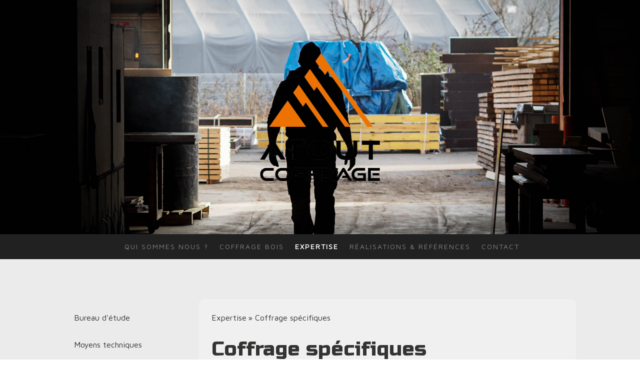

--- FILE ---
content_type: text/html; charset=UTF-8
request_url: https://www.atoutcoffrage.fr/coffrage-sp%C3%A9ciaux/
body_size: 9967
content:
<!DOCTYPE html>
<html lang="fr-FR"><head>
    <meta charset="utf-8"/>
    <link rel="dns-prefetch preconnect" href="https://u.jimcdn.com/" crossorigin="anonymous"/>
<link rel="dns-prefetch preconnect" href="https://assets.jimstatic.com/" crossorigin="anonymous"/>
<link rel="dns-prefetch preconnect" href="https://image.jimcdn.com" crossorigin="anonymous"/>
<link rel="dns-prefetch preconnect" href="https://fonts.jimstatic.com" crossorigin="anonymous"/>
<meta name="viewport" content="width=device-width, initial-scale=1"/>
<meta http-equiv="X-UA-Compatible" content="IE=edge"/>
<meta name="description" content="Spécialiste du coffrage bois, Atout Coffrage répondra à toute vos demandes de coffrage : escalier, coffrage spécifiques, coffrage circulaire, poteaux spéciaux, pile ...Notre objectif est d'apporter la solution la plus adaptée aux exigences de vos chantiers, quelque soit votre domaine : bâtiment ou génie civile."/>
<meta name="robots" content="index, follow, archive"/>
<meta property="st:section" content="Spécialiste du coffrage bois, Atout Coffrage répondra à toute vos demandes de coffrage : escalier, coffrage spécifiques, coffrage circulaire, poteaux spéciaux, pile ...Notre objectif est d'apporter la solution la plus adaptée aux exigences de vos chantiers, quelque soit votre domaine : bâtiment ou génie civile."/>
<meta name="generator" content="Jimdo Creator"/>
<meta name="twitter:title" content="Coffrage spécifiques"/>
<meta name="twitter:description" content="Spécialiste du coffrage bois, Atout Coffrage répondra à toute vos demandes de coffrage : escalier, coffrage spécifiques, coffrage circulaire, poteaux spéciaux, pile ... Notre objectif est d'apporter la solution la plus adaptée aux exigences de vos chantiers, quelque soit votre domaine : bâtiment ou génie civile."/>
<meta name="twitter:card" content="summary_large_image"/>
<meta property="og:url" content="http://www.atoutcoffrage.fr/coffrage-spéciaux/"/>
<meta property="og:title" content="Coffrage spécifiques"/>
<meta property="og:description" content="Spécialiste du coffrage bois, Atout Coffrage répondra à toute vos demandes de coffrage : escalier, coffrage spécifiques, coffrage circulaire, poteaux spéciaux, pile ... Notre objectif est d'apporter la solution la plus adaptée aux exigences de vos chantiers, quelque soit votre domaine : bâtiment ou génie civile."/>
<meta property="og:type" content="website"/>
<meta property="og:locale" content="fr_FR"/>
<meta property="og:site_name" content=" Spécialiste du coffrage en Bâtiment et Génie-Civil"/>
<meta name="twitter:image" content="https://image.jimcdn.com/cdn-cgi/image//app/cms/storage/image/path/sa0765ed45cb0c11a/backgroundarea/i6d98881ab932b551/version/1611323415/image.jpg"/>
<meta property="og:image" content="https://image.jimcdn.com/cdn-cgi/image//app/cms/storage/image/path/sa0765ed45cb0c11a/backgroundarea/i6d98881ab932b551/version/1611323415/image.jpg"/>
<meta property="og:image:width" content="2000"/>
<meta property="og:image:height" content="1500"/>
<meta property="og:image:secure_url" content="https://image.jimcdn.com/cdn-cgi/image//app/cms/storage/image/path/sa0765ed45cb0c11a/backgroundarea/i6d98881ab932b551/version/1611323415/image.jpg"/><title>Coffrage spécifiques -  Spécialiste du coffrage en Bâtiment et Génie-Civil</title>
<link rel="shortcut icon" href="https://u.jimcdn.com/cms/o/sa0765ed45cb0c11a/img/favicon.png?t=1370331289"/>
    
<link rel="canonical" href="https://www.atoutcoffrage.fr/coffrage-spéciaux/"/>

        <script src="https://assets.jimstatic.com/ckies.js.7c38a5f4f8d944ade39b.js"></script>

        <script src="https://assets.jimstatic.com/cookieControl.js.b05bf5f4339fa83b8e79.js"></script>
    <script>window.CookieControlSet.setToOff();</script>

    <style>html,body{margin:0}.hidden{display:none}.n{padding:5px}#cc-website-title a {text-decoration: none}.cc-m-image-align-1{text-align:left}.cc-m-image-align-2{text-align:right}.cc-m-image-align-3{text-align:center}</style>

        <link href="https://u.jimcdn.com/cms/o/sa0765ed45cb0c11a/layout/dm_e420bdbbb1f4ddbd4aad7c0a8f4d82b3/css/layout.css?t=1611325604" rel="stylesheet" type="text/css" id="jimdo_layout_css"/>
<script>     /* <![CDATA[ */     /*!  loadCss [c]2014 @scottjehl, Filament Group, Inc.  Licensed MIT */     window.loadCSS = window.loadCss = function(e,n,t){var r,l=window.document,a=l.createElement("link");if(n)r=n;else{var i=(l.body||l.getElementsByTagName("head")[0]).childNodes;r=i[i.length-1]}var o=l.styleSheets;a.rel="stylesheet",a.href=e,a.media="only x",r.parentNode.insertBefore(a,n?r:r.nextSibling);var d=function(e){for(var n=a.href,t=o.length;t--;)if(o[t].href===n)return e.call(a);setTimeout(function(){d(e)})};return a.onloadcssdefined=d,d(function(){a.media=t||"all"}),a};     window.onloadCSS = function(n,o){n.onload=function(){n.onload=null,o&&o.call(n)},"isApplicationInstalled"in navigator&&"onloadcssdefined"in n&&n.onloadcssdefined(o)}     /* ]]> */ </script>     <script>
// <![CDATA[
onloadCSS(loadCss('https://assets.jimstatic.com/web.css.0732c147b7adfbb7c932a67d78765812.css') , function() {
    this.id = 'jimdo_web_css';
});
// ]]>
</script>
<link href="https://assets.jimstatic.com/web.css.0732c147b7adfbb7c932a67d78765812.css" rel="preload" as="style"/>
<noscript>
<link href="https://assets.jimstatic.com/web.css.0732c147b7adfbb7c932a67d78765812.css" rel="stylesheet"/>
</noscript>
    <script>
    //<![CDATA[
        var jimdoData = {"isTestserver":false,"isLcJimdoCom":false,"isJimdoHelpCenter":false,"isProtectedPage":false,"cstok":"","cacheJsKey":"495dd7b2cb9be42dc4b9ed1241f4ab3142c94f8c","cacheCssKey":"495dd7b2cb9be42dc4b9ed1241f4ab3142c94f8c","cdnUrl":"https:\/\/assets.jimstatic.com\/","minUrl":"https:\/\/assets.jimstatic.com\/app\/cdn\/min\/file\/","authUrl":"https:\/\/a.jimdo.com\/","webPath":"https:\/\/www.atoutcoffrage.fr\/","appUrl":"https:\/\/a.jimdo.com\/","cmsLanguage":"fr_FR","isFreePackage":false,"mobile":false,"isDevkitTemplateUsed":true,"isTemplateResponsive":true,"websiteId":"sa0765ed45cb0c11a","pageId":2001632893,"packageId":2,"shop":{"deliveryTimeTexts":{"1":"1 \u00e0 3 jours de d\u00e9lai de livraison","2":"3 \u00e0 5 jours de d\u00e9lai de livraison","3":"5 \u00e0 8 jours de d\u00e9lai de livraison"},"checkoutButtonText":"Paiement","isReady":false,"currencyFormat":{"pattern":"\u00a4#,##0.00","convertedPattern":"$#,##0.00","symbols":{"GROUPING_SEPARATOR":",","DECIMAL_SEPARATOR":".","CURRENCY_SYMBOL":"$"}},"currencyLocale":"en_US"},"tr":{"gmap":{"searchNotFound":"L'adresse entr\u00e9e n'a pu \u00eatre trouv\u00e9e. ","routeNotFound":"L'itin\u00e9raire n'a pas pu \u00eatre calcul\u00e9. Raisons possibles: l'adresse de d\u00e9part n'est pas assez pr\u00e9cise ou trop \u00e9loign\u00e9e de l'adresse d'arriv\u00e9e."},"shop":{"checkoutSubmit":{"next":"\u00c9tape suivante","wait":"Attendez s'il vous pla\u00eet"},"paypalError":"Une erreur est intervenue. Veuillez r\u00e9essayer !","cartBar":"Panier d'achat","maintenance":"Cette e-boutique est indisponible pour le moment. Veuillez r\u00e9essayer plus tard.","addToCartOverlay":{"productInsertedText":"L'article a \u00e9t\u00e9 ajout\u00e9 au panier.","continueShoppingText":"Continuer les achats","reloadPageText":"Charger \u00e0 nouveau"},"notReadyText":"Cette e-boutique n'est pas encore compl\u00e8te.","numLeftText":"Plus de {:num} exemplaires de cet article ne sont  pas disponibles pour le moment.","oneLeftText":"Seulement un exemplaire de cet article est disponible."},"common":{"timeout":"Un probl\u00e8me est survenu. L'action demand\u00e9e a \u00e9t\u00e9 annul\u00e9e. Veuillez r\u00e9essayer dans quelques minutes."},"form":{"badRequest":"Une erreur est survenue. Les donn\u00e9es n'ont pas pu \u00eatre transmises. Veuillez essayer \u00e0 nouveau. "}},"jQuery":"jimdoGen002","isJimdoMobileApp":false,"bgConfig":{"id":58527093,"type":"slideshow","options":{"fixed":true,"speed":17},"images":[{"id":8161975093,"url":"https:\/\/image.jimcdn.com\/cdn-cgi\/image\/\/app\/cms\/storage\/image\/path\/sa0765ed45cb0c11a\/backgroundarea\/i6d98881ab932b551\/version\/1611323415\/image.jpg","altText":"","focalPointX":31.583343505859375,"focalPointY":67.41379047262256563044502399861812591552734375},{"id":8161975593,"url":"https:\/\/image.jimcdn.com\/cdn-cgi\/image\/\/app\/cms\/storage\/image\/path\/sa0765ed45cb0c11a\/backgroundarea\/i325ff349d768ef13\/version\/1611325385\/image.jpg","altText":"","focalPointX":75.583343505859375,"focalPointY":32.92035128163025348158043925650417804718017578125},{"id":8161986893,"url":"https:\/\/image.jimcdn.com\/cdn-cgi\/image\/\/app\/cms\/storage\/image\/path\/sa0765ed45cb0c11a\/backgroundarea\/i749c6e3541d87a2c\/version\/1611325385\/image.jpg","altText":"","focalPointX":52.58334350585936789457264239899814128875732421875,"focalPointY":44.1121466806001762961386702954769134521484375},{"id":8161986993,"url":"https:\/\/image.jimcdn.com\/cdn-cgi\/image\/\/app\/cms\/storage\/image\/path\/sa0765ed45cb0c11a\/backgroundarea\/ib55ca0ba5e100c64\/version\/1611325385\/image.jpg","altText":"","focalPointX":52.08334350585936789457264239899814128875732421875,"focalPointY":98.4070769453470717280652024783194065093994140625},{"id":8161987093,"url":"https:\/\/image.jimcdn.com\/cdn-cgi\/image\/\/app\/cms\/storage\/image\/path\/sa0765ed45cb0c11a\/backgroundarea\/i1dc946e3dc734d6d\/version\/1611325385\/image.jpg","altText":"","focalPointX":52.58334350585936789457264239899814128875732421875,"focalPointY":52.3893778303028199161417433060705661773681640625},{"id":8161987393,"url":"https:\/\/image.jimcdn.com\/cdn-cgi\/image\/\/app\/cms\/storage\/image\/path\/sa0765ed45cb0c11a\/backgroundarea\/i243b1609050e227f\/version\/1611325385\/image.jpg","altText":"","focalPointX":54.083343505859375,"focalPointY":71.8584043789753792452756897546350955963134765625}]},"bgFullscreen":null,"responsiveBreakpointLandscape":767,"responsiveBreakpointPortrait":480,"copyableHeadlineLinks":false,"tocGeneration":false,"googlemapsConsoleKey":false,"loggingForAnalytics":false,"loggingForPredefinedPages":false,"isFacebookPixelIdEnabled":false,"userAccountId":"b8a86d30-68eb-4796-b888-2db5c1c8016c"};
    // ]]>
</script>

     <script> (function(window) { 'use strict'; var regBuff = window.__regModuleBuffer = []; var regModuleBuffer = function() { var args = [].slice.call(arguments); regBuff.push(args); }; if (!window.regModule) { window.regModule = regModuleBuffer; } })(window); </script>
    <script src="https://assets.jimstatic.com/web.js.58bdb3da3da85b5697c0.js" async="true"></script>
    <script src="https://assets.jimstatic.com/at.js.62588d64be2115a866ce.js"></script>
        <script src="https://api.dmp.jimdo-server.com/designs/362/versions/2.0/assets/js/headroom.js" async="true"></script>
        
<style type="text/css">
/*<![CDATA[*/


div#container {
    width: 1000px;
}

div#verlauf {

    width: 750px;
background:none;
background-color:rgba(255,255,255,0.85);
-ms-filter:progid:DXImageTransform.Microsoft.gradient(startColorstr=#D9ffffff,endColorstr=#D9ffffff);
filter:progid:DXImageTransform.Microsoft.gradient(startColorstr=#D9ffffff,endColorstr=#D9ffffff);
zoom:1;

margin: 20px 0 5px 0;
border: 1px solid #F18B00;

}

div#navigation {

-moz-box-shadow: 0px 0px 10px 0px #656565;
-webkit-box-shadow: 0px 0px 10px 0px #656565;
-o-box-shadow: 0px 0px 10px 0px #656565;
box-shadow: 0px 0px 10px 0px #656565;
filter:progid:DXImageTransform.Microsoft.Shadow(color=#656565, Direction=NaN, Strength=10); }

div#content {

    width: 750px;
margin-bottom: 10px;
background: none;
}


div#header {
    padding: 10px 34px 0;
background: none;
}

.altcolor a:link, .altcolor a:visited {
  color:#fff;
}

ul.mainNav1 li a  {
  border-bottom:1px solid #fff;
font-weight:bold;
color:#fff;
font-size:18px;
}

ul.mainNav1 li a:hover
{

color:#000;


}

ul.mainNav1 {
    text-align:left;

}



ul.mainNav2 li a {
    border-bottom: 0px solid #FFFFFF;
    color: #FFFFFF;
    font-weight: bold;
font-size:14px;
}

ul.mainNav2 li a:hover
{
color:#000;
}
ul.mainNav2 li a.parent,
ul.mainNav2 li a.current,
ul.mainNav3 li a.current
{
color:#000;
}
ul.mainNav1 li a.parent,
ul.mainNav1 li a.current
{

color:#000;

} 

ul.mainNav1 li a, ul.mainNav1 li a:visited {
    padding: 5px 5px 5px 4px;
}

ul.mainNav2 li a, ul.mainNav3 li a:visited {
    padding: 4px 5px 5px 25px;
}
ul.mainNav3 li a, ul.mainNav2 li a:visited {
    padding: 4px 5px 5px 30px;
}
.cc-m-form-view-label-text {

color:#000;
}

/*]]>*/
</style>

<meta name="google-site-verification" content="OPYby3cWaaeV6hJB0HhqdVVwSFJ4gcP3mlsAHA3DntA"/>
    
</head>

<body class="body cc-page j-m-gallery-styles j-m-video-styles j-m-hr-styles j-m-header-styles j-m-text-styles j-m-emotionheader-styles j-m-htmlCode-styles j-m-rss-styles j-m-form-styles-disabled j-m-table-styles j-m-textWithImage-styles j-m-downloadDocument-styles j-m-imageSubtitle-styles j-m-flickr-styles j-m-googlemaps-styles j-m-blogSelection-styles-disabled j-m-comment-styles j-m-jimdo-styles j-m-profile-styles j-m-guestbook-styles j-m-promotion-styles j-m-twitter-styles j-m-hgrid-styles j-m-shoppingcart-styles j-m-catalog-styles j-m-product-styles-disabled j-m-facebook-styles j-m-sharebuttons-styles j-m-formnew-styles-disabled j-m-callToAction-styles j-m-turbo-styles j-m-spacing-styles j-m-googleplus-styles j-m-dummy-styles j-m-search-styles j-m-booking-styles j-m-socialprofiles-styles j-footer-styles cc-pagemode-default cc-content-parent" id="page-2001632893">

<div id="cc-inner" class="cc-content-parent">
<!-- _navigation.sass -->
<input type="checkbox" id="jtpl-mobile-navigation__checkbox" class="jtpl-mobile-navigation__checkbox"/><!-- END _navigation.sass --><!-- _main.sass --><div class="jtpl-main cc-content-parent">

  <!-- _background-area.sass -->
  <div class="jtpl-background-area" background-area="fullscreen"></div>
  <!-- END _background-area.sass -->

  <!-- _header.sass -->
  <div class="jtpl-header" background-area="stripe" background-area-default="">

    <div class="jtpl-header__inner alignment-options jtpl-header-inner">
      <div class="jtpl-logo">
        <div id="cc-website-logo" class="cc-single-module-element"><div id="cc-m-11642003093" class="j-module n j-imageSubtitle"><div class="cc-m-image-container"><figure class="cc-imagewrapper cc-m-image-align-3">
<a href="https://www.atoutcoffrage.fr/" target="_self"><img srcset="https://image.jimcdn.com/cdn-cgi/image/width=280%2Cheight=10000%2Cfit=contain%2Cformat=png%2C/app/cms/storage/image/path/sa0765ed45cb0c11a/image/i62eee5f919e083ae/version/1763646456/image.png 280w, https://image.jimcdn.com/cdn-cgi/image/width=320%2Cheight=10000%2Cfit=contain%2Cformat=png%2C/app/cms/storage/image/path/sa0765ed45cb0c11a/image/i62eee5f919e083ae/version/1763646456/image.png 320w, https://image.jimcdn.com/cdn-cgi/image//app/cms/storage/image/path/sa0765ed45cb0c11a/image/i62eee5f919e083ae/version/1763646456/image.png 483w" sizes="(min-width: 280px) 280px, 100vw" id="cc-m-imagesubtitle-image-11642003093" src="https://image.jimcdn.com/cdn-cgi/image/width=280%2Cheight=10000%2Cfit=contain%2Cformat=png%2C/app/cms/storage/image/path/sa0765ed45cb0c11a/image/i62eee5f919e083ae/version/1763646456/image.png" alt=" Spécialiste du coffrage en Bâtiment et Génie-Civil" class="" data-src-width="483" data-src-height="516" data-src="https://image.jimcdn.com/cdn-cgi/image/width=280%2Cheight=10000%2Cfit=contain%2Cformat=png%2C/app/cms/storage/image/path/sa0765ed45cb0c11a/image/i62eee5f919e083ae/version/1763646456/image.png" data-image-id="8160175293"/></a>    

</figure>
</div>
<div class="cc-clear"></div>
<script id="cc-m-reg-11642003093">// <![CDATA[

    window.regModule("module_imageSubtitle", {"data":{"imageExists":true,"hyperlink":"","hyperlink_target":"","hyperlinkAsString":"","pinterest":"0","id":11642003093,"widthEqualsContent":"0","resizeWidth":"280","resizeHeight":300},"id":11642003093});
// ]]>
</script></div></div>
      </div>
      <div class="jtpl-title">
        
      </div>
    </div>

    <!-- _navigation.sass -->
    <nav class="jtpl-navigation navigation-colors"><div class="jtpl-navigation__inner alignment-options navigation-alignment">
        <div data-container="navigation"><div class="j-nav-variant-nested"><ul class="cc-nav-level-0 j-nav-level-0"><li id="cc-nav-view-1568353093" class="jmd-nav__list-item-0"><a href="/" data-link-title="Qui sommes nous ?">Qui sommes nous ?</a></li><li id="cc-nav-view-2001632793" class="jmd-nav__list-item-0"><a href="/coffrage-bois/" data-link-title="Coffrage bois">Coffrage bois</a></li><li id="cc-nav-view-2001632593" class="jmd-nav__list-item-0 j-nav-has-children cc-nav-parent j-nav-parent jmd-nav__item--parent"><a href="/coffrage-bâtiment/" data-link-title="Expertise">Expertise</a><span data-navi-toggle="cc-nav-view-2001632593" class="jmd-nav__toggle-button"></span></li><li id="cc-nav-view-2001606293" class="jmd-nav__list-item-0 j-nav-has-children"><a href="/actualités-chantier-coffrage/" data-link-title="Réalisations &amp; références">Réalisations &amp; références</a><span data-navi-toggle="cc-nav-view-2001606293" class="jmd-nav__toggle-button"></span></li><li id="cc-nav-view-1568353293" class="jmd-nav__list-item-0 j-nav-has-children"><a href="/contact/" data-link-title="Contact">Contact</a><span data-navi-toggle="cc-nav-view-1568353293" class="jmd-nav__toggle-button"></span></li></ul></div></div>
      </div>
    </nav><!-- END _navigation.sass --><!-- _cart.sass --><div class="jtpl-cart">
      
    </div>
    <!-- END _cart.sass -->

    <!-- _mobile-navigation.sass -->
    <nav id="jtpl-mobile-navigation" class="jtpl-mobile-navigation"><label for="jtpl-mobile-navigation__checkbox" class="jtpl-mobile-navigation__label navigation-colors">
        <span class="jtpl-mobile-navigation__borders navigation-colors__menu-icon"></span>
      </label>

      <div class="jtpl-mobile-navigation__inner navigation-colors">
        <div data-container="navigation"><div class="j-nav-variant-nested"><ul class="cc-nav-level-0 j-nav-level-0"><li id="cc-nav-view-1568353093" class="jmd-nav__list-item-0"><a href="/" data-link-title="Qui sommes nous ?">Qui sommes nous ?</a></li><li id="cc-nav-view-2001632793" class="jmd-nav__list-item-0"><a href="/coffrage-bois/" data-link-title="Coffrage bois">Coffrage bois</a></li><li id="cc-nav-view-2001632593" class="jmd-nav__list-item-0 j-nav-has-children cc-nav-parent j-nav-parent jmd-nav__item--parent"><a href="/coffrage-bâtiment/" data-link-title="Expertise">Expertise</a><span data-navi-toggle="cc-nav-view-2001632593" class="jmd-nav__toggle-button"></span><ul class="cc-nav-level-1 j-nav-level-1"><li id="cc-nav-view-2001631493" class="jmd-nav__list-item-1"><a href="/l-entreprise/bureau-d-étude/" data-link-title="Bureau d'étude">Bureau d'étude</a></li><li id="cc-nav-view-2001631593" class="jmd-nav__list-item-1"><a href="/l-entreprise/moyen-technique/" data-link-title="Moyens techniques">Moyens techniques</a></li><li id="cc-nav-view-2001631693" class="jmd-nav__list-item-1"><a href="/coffrage-bâtiment/service-transport/" data-link-title="Service Transport">Service Transport</a></li><li id="cc-nav-view-2002798493" class="jmd-nav__list-item-1"><a href="/coffrage-bâtiment/mannequin/" data-link-title="Mannequins">Mannequins</a></li><li id="cc-nav-view-2002799393" class="jmd-nav__list-item-1"><a href="/coffrage-bâtiment/mannequins-profils/" data-link-title="Mannequins PROFILS">Mannequins PROFILS</a></li><li id="cc-nav-view-2002798593" class="jmd-nav__list-item-1"><a href="/coffrage-bâtiment/about-de-voile/" data-link-title="About de voile ATOUT">About de voile ATOUT</a></li><li id="cc-nav-view-2139970193" class="jmd-nav__list-item-1"><a href="/coffrage-bâtiment/about-de-voile-alupro/" data-link-title="About de voile ALUPRO">About de voile ALUPRO</a></li><li id="cc-nav-view-2002798793" class="jmd-nav__list-item-1"><a href="/coffrage-bâtiment/platelage/" data-link-title="Platelage">Platelage</a></li><li id="cc-nav-view-2002798893" class="jmd-nav__list-item-1"><a href="/coffrage-bâtiment/coffrage-de-balcon/" data-link-title="Coffrage de balcon">Coffrage de balcon</a></li><li id="cc-nav-view-2140649393" class="jmd-nav__list-item-1"><a href="/coffrage-bâtiment/étagères-et-cabanes-à-plans/" data-link-title="Étagères et cabanes à plans">Étagères et cabanes à plans</a></li><li id="cc-nav-view-2001633293" class="jmd-nav__list-item-1"><a href="/moule-de-coffrage/" data-link-title="Moule">Moule</a></li><li id="cc-nav-view-2001633393" class="jmd-nav__list-item-1"><a href="/moule/moule-escalier/" data-link-title="Moule d'escalier">Moule d'escalier</a></li><li id="cc-nav-view-2001633493" class="jmd-nav__list-item-1"><a href="/moule/moule-de-préfabrication/" data-link-title="Moule de préfabrication">Moule de préfabrication</a></li><li id="cc-nav-view-2001632893" class="jmd-nav__list-item-1 cc-nav-current j-nav-current jmd-nav__item--current"><a href="/coffrage-spéciaux/" data-link-title="Coffrage spécifiques" class="cc-nav-current j-nav-current jmd-nav__link--current">Coffrage spécifiques</a></li><li id="cc-nav-view-2001632993" class="jmd-nav__list-item-1"><a href="/coffrage-spéciaux/coffrage-genie-civile/" data-link-title="Coffrage génie civil">Coffrage génie civil</a></li><li id="cc-nav-view-2001633193" class="jmd-nav__list-item-1"><a href="/coffrage-spéciaux/coffrage-courbe/" data-link-title="Coffrage courbe">Coffrage courbe</a></li></ul></li><li id="cc-nav-view-2001606293" class="jmd-nav__list-item-0 j-nav-has-children"><a href="/actualités-chantier-coffrage/" data-link-title="Réalisations &amp; références">Réalisations &amp; références</a><span data-navi-toggle="cc-nav-view-2001606293" class="jmd-nav__toggle-button"></span><ul class="cc-nav-level-1 j-nav-level-1"><li id="cc-nav-view-2139972593" class="jmd-nav__list-item-1"><a href="/nos-références/" data-link-title="Nos références">Nos références</a></li></ul></li><li id="cc-nav-view-1568353293" class="jmd-nav__list-item-0 j-nav-has-children"><a href="/contact/" data-link-title="Contact">Contact</a><span data-navi-toggle="cc-nav-view-1568353293" class="jmd-nav__toggle-button"></span><ul class="cc-nav-level-1 j-nav-level-1"><li id="cc-nav-view-2142878493" class="jmd-nav__list-item-1"><a href="/contact/recrutement/" data-link-title="Recrutement">Recrutement</a></li></ul></li></ul></div></div>
      </div>
    </nav><!-- END _mobile-navigation.sass -->
</div>
  <!-- END _header.sass -->

  <!-- _section-main.sass -->
  <div class="jtpl-section flex-background-options cc-content-parent">
    <div class="jtpl-section__inner alignment-options cc-content-parent">

      <div class="jtpl-content content-options cc-content-parent">
        <!-- _breadcrumb.sass -->
        <nav class="jtpl-breadcrumb breadcrumb-options"><div data-container="navigation"><div class="j-nav-variant-breadcrumb"><ol itemscope="true" itemtype="http://schema.org/BreadcrumbList"><li itemscope="true" itemprop="itemListElement" itemtype="http://schema.org/ListItem"><a href="/coffrage-bâtiment/" data-link-title="Expertise" itemprop="item"><span itemprop="name">Expertise</span></a><meta itemprop="position" content="1"/></li><li itemscope="true" itemprop="itemListElement" itemtype="http://schema.org/ListItem" class="cc-nav-current j-nav-current"><a href="/coffrage-spéciaux/" data-link-title="Coffrage spécifiques" itemprop="item" class="cc-nav-current j-nav-current"><span itemprop="name">Coffrage spécifiques</span></a><meta itemprop="position" content="2"/></li></ol></div></div>
        </nav><!-- END _breadcrumb.sass --><div id="content_area" data-container="content"><div id="content_start"></div>
        
        <div id="cc-matrix-2641024593"><div id="cc-m-9959607993" class="j-module n j-header "><h1 class="" id="cc-m-header-9959607993">Coffrage spécifiques</h1></div><div id="cc-m-9959608393" class="j-module n j-hr ">    <hr/>
</div><div id="cc-m-9959629393" class="j-module n j-text "><p style="line-height: 22.3999996185303px;">
    Spécialiste du <a href="/coffrage-bois/" title="Coffrage bois">coffrage bois</a>, Atout Coffrage répondra à toute vos demandes de coffrage, du plus basique au plus complexe.
</p>

<p style="line-height: 22.3999996185303px;">
    Notre objectif est d'apporter la solution la plus adaptée aux exigences de vos chantiers, qu'ils soient en bâtiment ou en génie civil.
</p></div><div id="cc-m-9959629793" class="j-module n j-hgrid ">    <div class="cc-m-hgrid-column" style="width: 49%;">
        <div id="cc-matrix-2641029793"><div id="cc-m-9959630093" class="j-module n j-header "><h2 class="" id="cc-m-header-9959630093">Coffrage en genie civil</h2></div><div id="cc-m-9978709993" class="j-module n j-textWithImage "><figure class="cc-imagewrapper cc-m-image-align-1">
<img srcset="https://image.jimcdn.com/cdn-cgi/image/width=162%2Cheight=1024%2Cfit=contain%2Cformat=jpg%2C/app/cms/storage/image/path/sa0765ed45cb0c11a/image/if309efe74319f553/version/1432574424/image.jpg 162w, https://image.jimcdn.com/cdn-cgi/image/width=320%2Cheight=1024%2Cfit=contain%2Cformat=jpg%2C/app/cms/storage/image/path/sa0765ed45cb0c11a/image/if309efe74319f553/version/1432574424/image.jpg 320w, https://image.jimcdn.com/cdn-cgi/image/width=324%2Cheight=1024%2Cfit=contain%2Cformat=jpg%2C/app/cms/storage/image/path/sa0765ed45cb0c11a/image/if309efe74319f553/version/1432574424/image.jpg 324w" sizes="(min-width: 162px) 162px, 100vw" id="cc-m-textwithimage-image-9978709993" src="https://image.jimcdn.com/cdn-cgi/image/width=162%2Cheight=1024%2Cfit=contain%2Cformat=jpg%2C/app/cms/storage/image/path/sa0765ed45cb0c11a/image/if309efe74319f553/version/1432574424/image.jpg" alt="" class="" data-src-width="768" data-src-height="1024" data-src="https://image.jimcdn.com/cdn-cgi/image/width=162%2Cheight=1024%2Cfit=contain%2Cformat=jpg%2C/app/cms/storage/image/path/sa0765ed45cb0c11a/image/if309efe74319f553/version/1432574424/image.jpg" data-image-id="6928531593"/>    

</figure>
<div>
    <div id="cc-m-textwithimage-9978709993" data-name="text" data-action="text" class="cc-m-textwithimage-inline-rte">
        <p>
    <br data-mce-bogus="1"/>
</p>

<p>
    Coffrages de piles de pont, de ponts rail, de ponts d'autoroute, de barrages ... 
</p>    </div>
</div>

<div class="cc-clear"></div>
<script id="cc-m-reg-9978709993">// <![CDATA[

    window.regModule("module_textWithImage", {"data":{"imageExists":true,"hyperlink":"","hyperlink_target":"","hyperlinkAsString":"","pinterest":"0","id":9978709993,"widthEqualsContent":"0","resizeWidth":"162","resizeHeight":216},"id":9978709993});
// ]]>
</script></div><div id="cc-m-9978671693" class="j-module n j-callToAction "><div class="j-calltoaction-wrapper j-calltoaction-align-2">
    <a class="j-calltoaction-link j-calltoaction-link-style-1" data-action="button" href="/coffrage-spéciaux/coffrage-genie-civile/" data-title="&gt;&gt; voir nos réalisations">
        &gt;&gt; voir nos réalisations    </a>
</div>
</div></div>    </div>
            <div class="cc-m-hgrid-separator" data-display="cms-only"><div></div></div>
        <div class="cc-m-hgrid-column last" style="width: 49%;">
        <div id="cc-matrix-2641029893"><div id="cc-m-9959630293" class="j-module n j-header "><h2 class="" id="cc-m-header-9959630293">Coffrage courbe et  autres ...</h2></div><div id="cc-m-9978712393" class="j-module n j-textWithImage "><figure class="cc-imagewrapper cc-m-image-align-1">
<img srcset="https://image.jimcdn.com/cdn-cgi/image/width=162%2Cheight=1024%2Cfit=contain%2Cformat=jpg%2C/app/cms/storage/image/path/sa0765ed45cb0c11a/image/i759d066239248bfd/version/1432574492/image.jpg 162w, https://image.jimcdn.com/cdn-cgi/image/width=320%2Cheight=1024%2Cfit=contain%2Cformat=jpg%2C/app/cms/storage/image/path/sa0765ed45cb0c11a/image/i759d066239248bfd/version/1432574492/image.jpg 320w, https://image.jimcdn.com/cdn-cgi/image/width=324%2Cheight=1024%2Cfit=contain%2Cformat=jpg%2C/app/cms/storage/image/path/sa0765ed45cb0c11a/image/i759d066239248bfd/version/1432574492/image.jpg 324w" sizes="(min-width: 162px) 162px, 100vw" id="cc-m-textwithimage-image-9978712393" src="https://image.jimcdn.com/cdn-cgi/image/width=162%2Cheight=1024%2Cfit=contain%2Cformat=jpg%2C/app/cms/storage/image/path/sa0765ed45cb0c11a/image/i759d066239248bfd/version/1432574492/image.jpg" alt="" class="" data-src-width="768" data-src-height="1024" data-src="https://image.jimcdn.com/cdn-cgi/image/width=162%2Cheight=1024%2Cfit=contain%2Cformat=jpg%2C/app/cms/storage/image/path/sa0765ed45cb0c11a/image/i759d066239248bfd/version/1432574492/image.jpg" data-image-id="6928536893"/>    

</figure>
<div>
    <div id="cc-m-textwithimage-9978712393" data-name="text" data-action="text" class="cc-m-textwithimage-inline-rte">
        <p>
    <br/>
</p>

<p>
    coffrages de murs circulaires, d'éléments courbes ... et différents coffrages sur-mesure necessitant un travail d'étude hors travaux en génie civile.
</p>    </div>
</div>

<div class="cc-clear"></div>
<script id="cc-m-reg-9978712393">// <![CDATA[

    window.regModule("module_textWithImage", {"data":{"imageExists":true,"hyperlink":"","hyperlink_target":"","hyperlinkAsString":"","pinterest":"0","id":9978712393,"widthEqualsContent":"0","resizeWidth":"162","resizeHeight":216},"id":9978712393});
// ]]>
</script></div><div id="cc-m-9978713593" class="j-module n j-callToAction "><div class="j-calltoaction-wrapper j-calltoaction-align-2">
    <a class="j-calltoaction-link j-calltoaction-link-style-1" data-action="button" href="/coffrage-spéciaux/coffrage-courbe/" data-title="&gt;&gt; voir nos réalisations">
        &gt;&gt; voir nos réalisations    </a>
</div>
</div></div>    </div>
    
<div class="cc-m-hgrid-overlay" data-display="cms-only"></div>

<br class="cc-clear"/>

</div><div id="cc-m-9978790093" class="j-module n j-spacing ">
    <div class="cc-m-spacer" style="height: 50px;">
    
</div>

</div><div id="cc-m-9978790193" class="j-module n j-hr ">    <hr/>
</div></div>
        
        </div>
      </div>

      <!-- _section-aside.sass -->
      <aside class="jtpl-section-aside"><nav class="jtpl-subnavigation subnavigation-colors"><div data-container="navigation"><div class="j-nav-variant-nested"><ul class="cc-nav-level-1 j-nav-level-1"><li id="cc-nav-view-2001631493" class="jmd-nav__list-item-1"><a href="/l-entreprise/bureau-d-étude/" data-link-title="Bureau d'étude">Bureau d'étude</a></li><li id="cc-nav-view-2001631593" class="jmd-nav__list-item-1"><a href="/l-entreprise/moyen-technique/" data-link-title="Moyens techniques">Moyens techniques</a></li><li id="cc-nav-view-2001631693" class="jmd-nav__list-item-1"><a href="/coffrage-bâtiment/service-transport/" data-link-title="Service Transport">Service Transport</a></li><li id="cc-nav-view-2002798493" class="jmd-nav__list-item-1"><a href="/coffrage-bâtiment/mannequin/" data-link-title="Mannequins">Mannequins</a></li><li id="cc-nav-view-2002799393" class="jmd-nav__list-item-1"><a href="/coffrage-bâtiment/mannequins-profils/" data-link-title="Mannequins PROFILS">Mannequins PROFILS</a></li><li id="cc-nav-view-2002798593" class="jmd-nav__list-item-1"><a href="/coffrage-bâtiment/about-de-voile/" data-link-title="About de voile ATOUT">About de voile ATOUT</a></li><li id="cc-nav-view-2139970193" class="jmd-nav__list-item-1"><a href="/coffrage-bâtiment/about-de-voile-alupro/" data-link-title="About de voile ALUPRO">About de voile ALUPRO</a></li><li id="cc-nav-view-2002798793" class="jmd-nav__list-item-1"><a href="/coffrage-bâtiment/platelage/" data-link-title="Platelage">Platelage</a></li><li id="cc-nav-view-2002798893" class="jmd-nav__list-item-1"><a href="/coffrage-bâtiment/coffrage-de-balcon/" data-link-title="Coffrage de balcon">Coffrage de balcon</a></li><li id="cc-nav-view-2140649393" class="jmd-nav__list-item-1"><a href="/coffrage-bâtiment/étagères-et-cabanes-à-plans/" data-link-title="Étagères et cabanes à plans">Étagères et cabanes à plans</a></li><li id="cc-nav-view-2001633293" class="jmd-nav__list-item-1"><a href="/moule-de-coffrage/" data-link-title="Moule">Moule</a></li><li id="cc-nav-view-2001633393" class="jmd-nav__list-item-1"><a href="/moule/moule-escalier/" data-link-title="Moule d'escalier">Moule d'escalier</a></li><li id="cc-nav-view-2001633493" class="jmd-nav__list-item-1"><a href="/moule/moule-de-préfabrication/" data-link-title="Moule de préfabrication">Moule de préfabrication</a></li><li id="cc-nav-view-2001632893" class="jmd-nav__list-item-1 cc-nav-current j-nav-current jmd-nav__item--current"><a href="/coffrage-spéciaux/" data-link-title="Coffrage spécifiques" class="cc-nav-current j-nav-current jmd-nav__link--current">Coffrage spécifiques</a></li><li id="cc-nav-view-2001632993" class="jmd-nav__list-item-1"><a href="/coffrage-spéciaux/coffrage-genie-civile/" data-link-title="Coffrage génie civil">Coffrage génie civil</a></li><li id="cc-nav-view-2001633193" class="jmd-nav__list-item-1"><a href="/coffrage-spéciaux/coffrage-courbe/" data-link-title="Coffrage courbe">Coffrage courbe</a></li></ul></div></div>
        </nav><div class="jtpl-sidebar sidebar-options">
          <div data-container="sidebar"><div id="cc-matrix-1928695593"><div id="cc-m-11645344893" class="j-module n j-text "><p style="text-align: center;">
    <em><strong>Retrouvez-nous sur</strong></em>
</p>

<p style="text-align: center;">
    <em><strong>les réseaux sociaux<br/></strong></em>
</p></div><div id="cc-m-11645345593" class="j-module n j-hgrid ">    <div class="cc-m-hgrid-column" style="width: 31.99%;">
        <div id="cc-matrix-3105409893"><div id="cc-m-11645345293" class="j-module n j-imageSubtitle "><figure class="cc-imagewrapper cc-m-image-align-2">
<a href="https://www.linkedin.com/company/atout-coffrage-coffrage-sur-mesure/?originalSubdomain=fr" target="_blank"><img srcset="https://image.jimcdn.com/cdn-cgi/image/width=31%2Cheight=10000%2Cfit=contain%2Cformat=png%2C/app/cms/storage/image/path/sa0765ed45cb0c11a/image/i74ec28489fc9f3ef/version/1611665806/image.png 31w, https://image.jimcdn.com/cdn-cgi/image/width=62%2Cheight=10000%2Cfit=contain%2Cformat=png%2C/app/cms/storage/image/path/sa0765ed45cb0c11a/image/i74ec28489fc9f3ef/version/1611665806/image.png 62w" sizes="(min-width: 31px) 31px, 100vw" id="cc-m-imagesubtitle-image-11645345293" src="https://image.jimcdn.com/cdn-cgi/image/width=31%2Cheight=10000%2Cfit=contain%2Cformat=png%2C/app/cms/storage/image/path/sa0765ed45cb0c11a/image/i74ec28489fc9f3ef/version/1611665806/image.png" alt="" class="" data-src-width="1899" data-src-height="1899" data-src="https://image.jimcdn.com/cdn-cgi/image/width=31%2Cheight=10000%2Cfit=contain%2Cformat=png%2C/app/cms/storage/image/path/sa0765ed45cb0c11a/image/i74ec28489fc9f3ef/version/1611665806/image.png" data-image-id="8163155893"/></a>    

</figure>

<div class="cc-clear"></div>
<script id="cc-m-reg-11645345293">// <![CDATA[

    window.regModule("module_imageSubtitle", {"data":{"imageExists":true,"hyperlink":"https:\/\/www.linkedin.com\/company\/atout-coffrage-coffrage-sur-mesure\/?originalSubdomain=fr","hyperlink_target":"_blank","hyperlinkAsString":"https:\/\/www.linkedin.com\/company\/atout-coffrage-coffrage-sur-mesure\/?originalSubdomain=fr","pinterest":"0","id":11645345293,"widthEqualsContent":"0","resizeWidth":"31","resizeHeight":31},"id":11645345293});
// ]]>
</script></div></div>    </div>
            <div class="cc-m-hgrid-separator" data-display="cms-only"><div></div></div>
        <div class="cc-m-hgrid-column" style="width: 31.99%;">
        <div id="cc-matrix-3105409993"><div id="cc-m-11645345193" class="j-module n j-imageSubtitle "><figure class="cc-imagewrapper cc-m-image-align-3">
<a href="https://www.instagram.com/atout_coffrage/" target="_blank"><img srcset="https://image.jimcdn.com/cdn-cgi/image/width=31%2Cheight=10000%2Cfit=contain%2Cformat=png%2C/app/cms/storage/image/path/sa0765ed45cb0c11a/image/i4f23779cc0f34092/version/1637252502/image.png 31w, https://image.jimcdn.com/cdn-cgi/image/width=62%2Cheight=10000%2Cfit=contain%2Cformat=png%2C/app/cms/storage/image/path/sa0765ed45cb0c11a/image/i4f23779cc0f34092/version/1637252502/image.png 62w" sizes="(min-width: 31px) 31px, 100vw" id="cc-m-imagesubtitle-image-11645345193" src="https://image.jimcdn.com/cdn-cgi/image/width=31%2Cheight=10000%2Cfit=contain%2Cformat=png%2C/app/cms/storage/image/path/sa0765ed45cb0c11a/image/i4f23779cc0f34092/version/1637252502/image.png" alt="" class="" data-src-width="1899" data-src-height="1899" data-src="https://image.jimcdn.com/cdn-cgi/image/width=31%2Cheight=10000%2Cfit=contain%2Cformat=png%2C/app/cms/storage/image/path/sa0765ed45cb0c11a/image/i4f23779cc0f34092/version/1637252502/image.png" data-image-id="8163155793"/></a>    

</figure>

<div class="cc-clear"></div>
<script id="cc-m-reg-11645345193">// <![CDATA[

    window.regModule("module_imageSubtitle", {"data":{"imageExists":true,"hyperlink":"https:\/\/www.instagram.com\/atout_coffrage\/","hyperlink_target":"_blank","hyperlinkAsString":"https:\/\/www.instagram.com\/atout_coffrage\/","pinterest":"0","id":11645345193,"widthEqualsContent":"0","resizeWidth":"31","resizeHeight":31},"id":11645345193});
// ]]>
</script></div></div>    </div>
            <div class="cc-m-hgrid-separator" data-display="cms-only"><div></div></div>
        <div class="cc-m-hgrid-column last" style="width: 31.99%;">
        <div id="cc-matrix-3105410093"><div id="cc-m-11645345093" class="j-module n j-imageSubtitle "><figure class="cc-imagewrapper cc-m-image-align-1">
<a href="https://www.facebook.com/ATOUTCOFFRAGE" target="_blank"><img srcset="https://image.jimcdn.com/cdn-cgi/image/width=31%2Cheight=10000%2Cfit=contain%2Cformat=png%2C/app/cms/storage/image/path/sa0765ed45cb0c11a/image/i4cd8236bf9f40cd5/version/1611665758/image.png 31w, https://image.jimcdn.com/cdn-cgi/image/width=62%2Cheight=10000%2Cfit=contain%2Cformat=png%2C/app/cms/storage/image/path/sa0765ed45cb0c11a/image/i4cd8236bf9f40cd5/version/1611665758/image.png 62w" sizes="(min-width: 31px) 31px, 100vw" id="cc-m-imagesubtitle-image-11645345093" src="https://image.jimcdn.com/cdn-cgi/image/width=31%2Cheight=10000%2Cfit=contain%2Cformat=png%2C/app/cms/storage/image/path/sa0765ed45cb0c11a/image/i4cd8236bf9f40cd5/version/1611665758/image.png" alt="" class="" data-src-width="1899" data-src-height="1899" data-src="https://image.jimcdn.com/cdn-cgi/image/width=31%2Cheight=10000%2Cfit=contain%2Cformat=png%2C/app/cms/storage/image/path/sa0765ed45cb0c11a/image/i4cd8236bf9f40cd5/version/1611665758/image.png" data-image-id="8163155693"/></a>    

</figure>

<div class="cc-clear"></div>
<script id="cc-m-reg-11645345093">// <![CDATA[

    window.regModule("module_imageSubtitle", {"data":{"imageExists":true,"hyperlink":"https:\/\/www.facebook.com\/ATOUTCOFFRAGE","hyperlink_target":"_blank","hyperlinkAsString":"https:\/\/www.facebook.com\/ATOUTCOFFRAGE","pinterest":"0","id":11645345093,"widthEqualsContent":"0","resizeWidth":"31","resizeHeight":31},"id":11645345093});
// ]]>
</script></div></div>    </div>
    
<div class="cc-m-hgrid-overlay" data-display="cms-only"></div>

<br class="cc-clear"/>

</div></div></div>
        </div>
      </aside><!-- END _section-aside.sass -->
</div>
  </div>
  <!-- END _section-main.sass -->

  <!-- footer.sass -->
  <div class="jtpl-footer footer-options">
    <div class="jtpl-footer__inner  alignment-options">
      <div id="contentfooter" data-container="footer">

    
    <div class="j-meta-links">
        <a href="/about/">Mentions légales</a> | <a href="/sitemap/">Plan du site</a>    </div>

    <div class="j-admin-links">
            

<span class="loggedin">
    <a rel="nofollow" id="logout" target="_top" href="https://cms.e.jimdo.com/app/cms/logout.php">
        Déconnecter    </a>
    |
    <a rel="nofollow" id="edit" target="_top" href="https://a.jimdo.com/app/auth/signin/jumpcms/?page=2001632893">Modifier</a>
</span>
        </div>

    
</div>

    </div>
  </div>
  <!-- END footer.sass -->

</div>
<!-- END _main.sass -->
</div>
    <ul class="cc-FloatingButtonBarContainer cc-FloatingButtonBarContainer-right hidden">

                    <!-- scroll to top button -->
            <li class="cc-FloatingButtonBarContainer-button-scroll">
                <a href="javascript:void(0);" title="Défiler vers le haut">
                    <span>Défiler vers le haut</span>
                </a>
            </li>
            <script>// <![CDATA[

    window.regModule("common_scrolltotop", []);
// ]]>
</script>    </ul>
    <script type="text/javascript">
//<![CDATA[
addAutomatedTracking('creator.website', track_anon);
//]]>
</script>
    





</body>
</html>
